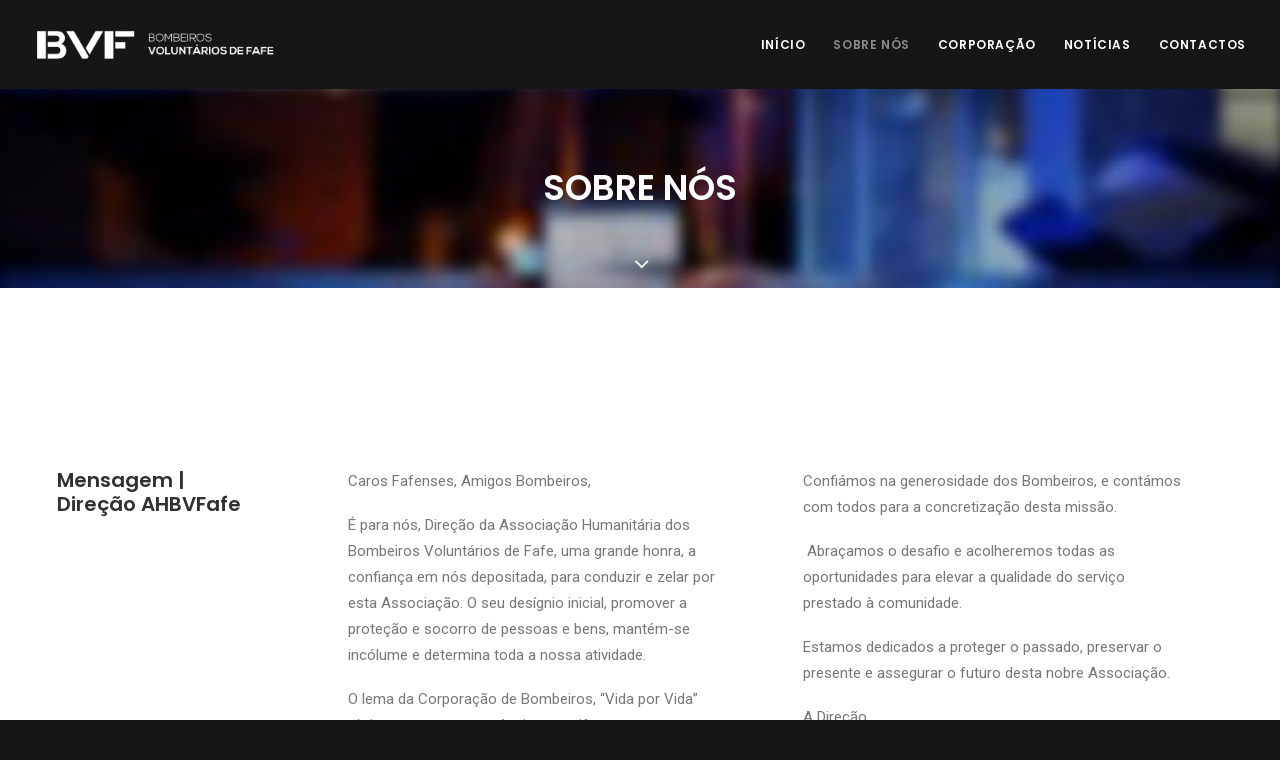

--- FILE ---
content_type: text/html; charset=UTF-8
request_url: http://www.bvfafe.pt/sobre-nos/
body_size: 15228
content:
<!DOCTYPE html><html
class="no-touch" lang="pt-PT" xmlns="http://www.w3.org/1999/xhtml"><head><meta
http-equiv="Content-Type" content="text/html; charset=UTF-8"><meta
name="viewport" content="width=device-width, initial-scale=1"><link
rel="profile" href="http://gmpg.org/xfn/11"><link
rel="pingback" href="http://www.bvfafe.pt/xmlrpc.php"><meta
name='robots' content='index, follow, max-image-preview:large, max-snippet:-1, max-video-preview:-1' /> <script type="text/javascript">function rgmkInitGoogleMaps(){window.rgmkGoogleMapsCallback=true;try{jQuery(document).trigger("rgmkGoogleMapsLoad")}catch(err){}}</script> <title>Sobre Nós - BVFafe</title><link
rel="canonical" href="http://www.bvfafe.pt/sobre-nos/" /><meta
property="og:locale" content="pt_PT" /><meta
property="og:type" content="article" /><meta
property="og:title" content="Sobre Nós - BVFafe" /><meta
property="og:url" content="http://www.bvfafe.pt/sobre-nos/" /><meta
property="og:site_name" content="BVFafe" /><meta
property="article:publisher" content="https://www.facebook.com/bvfafe/" /><meta
property="article:modified_time" content="2021-12-09T22:50:52+00:00" /><meta
property="og:image" content="http://www.bvfafe.pt/wp-content/uploads/2018/07/Untitled.jpg" /><meta
property="og:image:width" content="1920" /><meta
property="og:image:height" content="1080" /><meta
property="og:image:type" content="image/jpeg" /><meta
name="twitter:card" content="summary_large_image" /><meta
name="twitter:label1" content="Tempo estimado de leitura" /><meta
name="twitter:data1" content="2 minutos" /> <script type="application/ld+json" class="yoast-schema-graph">{"@context":"https://schema.org","@graph":[{"@type":"WebPage","@id":"http://www.bvfafe.pt/sobre-nos/","url":"http://www.bvfafe.pt/sobre-nos/","name":"Sobre Nós - BVFafe","isPartOf":{"@id":"http://www.bvfafe.pt/#website"},"primaryImageOfPage":{"@id":"http://www.bvfafe.pt/sobre-nos/#primaryimage"},"image":{"@id":"http://www.bvfafe.pt/sobre-nos/#primaryimage"},"thumbnailUrl":"http://www.bvfafe.pt/wp-content/uploads/2018/07/Untitled.jpg","datePublished":"2018-08-04T18:42:29+00:00","dateModified":"2021-12-09T22:50:52+00:00","breadcrumb":{"@id":"http://www.bvfafe.pt/sobre-nos/#breadcrumb"},"inLanguage":"pt-PT","potentialAction":[{"@type":"ReadAction","target":["http://www.bvfafe.pt/sobre-nos/"]}]},{"@type":"ImageObject","inLanguage":"pt-PT","@id":"http://www.bvfafe.pt/sobre-nos/#primaryimage","url":"http://www.bvfafe.pt/wp-content/uploads/2018/07/Untitled.jpg","contentUrl":"http://www.bvfafe.pt/wp-content/uploads/2018/07/Untitled.jpg","width":1920,"height":1080},{"@type":"BreadcrumbList","@id":"http://www.bvfafe.pt/sobre-nos/#breadcrumb","itemListElement":[{"@type":"ListItem","position":1,"name":"Início","item":"http://www.bvfafe.pt/"},{"@type":"ListItem","position":2,"name":"Sobre Nós"}]},{"@type":"WebSite","@id":"http://www.bvfafe.pt/#website","url":"http://www.bvfafe.pt/","name":"BVFafe","description":"Bombeiros Voluntários de Fafe","publisher":{"@id":"http://www.bvfafe.pt/#organization"},"potentialAction":[{"@type":"SearchAction","target":{"@type":"EntryPoint","urlTemplate":"http://www.bvfafe.pt/?s={search_term_string}"},"query-input":{"@type":"PropertyValueSpecification","valueRequired":true,"valueName":"search_term_string"}}],"inLanguage":"pt-PT"},{"@type":"Organization","@id":"http://www.bvfafe.pt/#organization","name":"Bombeiros Voluntários de Fafe","url":"http://www.bvfafe.pt/","logo":{"@type":"ImageObject","inLanguage":"pt-PT","@id":"http://www.bvfafe.pt/#/schema/logo/image/","url":"http://www.bvfafe.pt/wp-content/uploads/2018/07/logobvflight-03-03.png","contentUrl":"http://www.bvfafe.pt/wp-content/uploads/2018/07/logobvflight-03-03.png","width":628,"height":91,"caption":"Bombeiros Voluntários de Fafe"},"image":{"@id":"http://www.bvfafe.pt/#/schema/logo/image/"},"sameAs":["https://www.facebook.com/bvfafe/","https://www.instagram.com/bvfafe/","https://www.youtube.com/user/bvfafe"]}]}</script> <link
rel='dns-prefetch' href='//www.google.com' /><link
rel='dns-prefetch' href='//fonts.googleapis.com' /><link
rel="alternate" type="application/rss+xml" title="BVFafe &raquo; Feed" href="http://www.bvfafe.pt/feed/" /><link
rel="alternate" type="application/rss+xml" title="BVFafe &raquo; Feed de comentários" href="http://www.bvfafe.pt/comments/feed/" /><link
rel="alternate" type="application/rss+xml" title="Feed de comentários de BVFafe &raquo; Sobre Nós" href="http://www.bvfafe.pt/sobre-nos/feed/" /> <script type="text/javascript">window._wpemojiSettings={"baseUrl":"https:\/\/s.w.org\/images\/core\/emoji\/15.0.3\/72x72\/","ext":".png","svgUrl":"https:\/\/s.w.org\/images\/core\/emoji\/15.0.3\/svg\/","svgExt":".svg","source":{"concatemoji":"http:\/\/www.bvfafe.pt\/wp-includes\/js\/wp-emoji-release.min.js?ver=6.6.4"}};
/*! This file is auto-generated */
!function(i,n){var o,s,e;function c(e){try{var t={supportTests:e,timestamp:(new Date).valueOf()};sessionStorage.setItem(o,JSON.stringify(t))}catch(e){}}function p(e,t,n){e.clearRect(0,0,e.canvas.width,e.canvas.height),e.fillText(t,0,0);var t=new Uint32Array(e.getImageData(0,0,e.canvas.width,e.canvas.height).data),r=(e.clearRect(0,0,e.canvas.width,e.canvas.height),e.fillText(n,0,0),new Uint32Array(e.getImageData(0,0,e.canvas.width,e.canvas.height).data));return t.every(function(e,t){return e===r[t]})}function u(e,t,n){switch(t){case"flag":return n(e,"\ud83c\udff3\ufe0f\u200d\u26a7\ufe0f","\ud83c\udff3\ufe0f\u200b\u26a7\ufe0f")?!1:!n(e,"\ud83c\uddfa\ud83c\uddf3","\ud83c\uddfa\u200b\ud83c\uddf3")&&!n(e,"\ud83c\udff4\udb40\udc67\udb40\udc62\udb40\udc65\udb40\udc6e\udb40\udc67\udb40\udc7f","\ud83c\udff4\u200b\udb40\udc67\u200b\udb40\udc62\u200b\udb40\udc65\u200b\udb40\udc6e\u200b\udb40\udc67\u200b\udb40\udc7f");case"emoji":return!n(e,"\ud83d\udc26\u200d\u2b1b","\ud83d\udc26\u200b\u2b1b")}return!1}function f(e,t,n){var r="undefined"!=typeof WorkerGlobalScope&&self instanceof WorkerGlobalScope?new OffscreenCanvas(300,150):i.createElement("canvas"),a=r.getContext("2d",{willReadFrequently:!0}),o=(a.textBaseline="top",a.font="600 32px Arial",{});return e.forEach(function(e){o[e]=t(a,e,n)}),o}function t(e){var t=i.createElement("script");t.src=e,t.defer=!0,i.head.appendChild(t)}"undefined"!=typeof Promise&&(o="wpEmojiSettingsSupports",s=["flag","emoji"],n.supports={everything:!0,everythingExceptFlag:!0},e=new Promise(function(e){i.addEventListener("DOMContentLoaded",e,{once:!0})}),new Promise(function(t){var n=function(){try{var e=JSON.parse(sessionStorage.getItem(o));if("object"==typeof e&&"number"==typeof e.timestamp&&(new Date).valueOf()<e.timestamp+604800&&"object"==typeof e.supportTests)return e.supportTests}catch(e){}return null}();if(!n){if("undefined"!=typeof Worker&&"undefined"!=typeof OffscreenCanvas&&"undefined"!=typeof URL&&URL.createObjectURL&&"undefined"!=typeof Blob)try{var e="postMessage("+f.toString()+"("+[JSON.stringify(s),u.toString(),p.toString()].join(",")+"));",r=new Blob([e],{type:"text/javascript"}),a=new Worker(URL.createObjectURL(r),{name:"wpTestEmojiSupports"});return void(a.onmessage=function(e){c(n=e.data),a.terminate(),t(n)})}catch(e){}c(n=f(s,u,p))}t(n)}).then(function(e){for(var t in e)n.supports[t]=e[t],n.supports.everything=n.supports.everything&&n.supports[t],"flag"!==t&&(n.supports.everythingExceptFlag=n.supports.everythingExceptFlag&&n.supports[t]);n.supports.everythingExceptFlag=n.supports.everythingExceptFlag&&!n.supports.flag,n.DOMReady=!1,n.readyCallback=function(){n.DOMReady=!0}}).then(function(){return e}).then(function(){var e;n.supports.everything||(n.readyCallback(),(e=n.source||{}).concatemoji?t(e.concatemoji):e.wpemoji&&e.twemoji&&(t(e.twemoji),t(e.wpemoji)))}))}((window,document),window._wpemojiSettings);</script> <style id='cf-frontend-style-inline-css' type='text/css'>@font-face{font-family:'Renner Lght';font-weight:400;font-display:auto;src:url('http://www.bvfafe.pt/wp-content/uploads/2018/07/renner-light.otf') format('OpenType')}@font-face{font-family:'Renner Bold';font-weight:400;font-display:auto;src:url('http://www.bvfafe.pt/wp-content/uploads/2018/07/renner-bold.otf') format('OpenType')}</style><link
rel='stylesheet' id='layerslider-css' href='http://www.bvfafe.pt/wp-content/cache/wp-super-minify/css/04ef2af5b8b22ecbd081a52e8089f4ce.css?ver=7.11.1' type='text/css' media='all' /><style id='wp-emoji-styles-inline-css' type='text/css'>img.wp-smiley,img.emoji{display:inline !important;border:none !important;box-shadow:none !important;height:1em !important;width:1em !important;margin:0
0.07em !important;vertical-align:-0.1em !important;background:none !important;padding:0
!important}</style><link
rel='stylesheet' id='wp-block-library-css' href='http://www.bvfafe.pt/wp-includes/css/dist/block-library/style.min.css?ver=6.6.4' type='text/css' media='all' /><style id='classic-theme-styles-inline-css' type='text/css'>
/*! This file is auto-generated */
.wp-block-button__link{color:#fff;background-color:#32373c;border-radius:9999px;box-shadow:none;text-decoration:none;padding:calc(.667em + 2px) calc(1.333em+2px);font-size:1.125em}.wp-block-file__button{background:#32373c;color:#fff;text-decoration:none}</style><style id='global-styles-inline-css' type='text/css'>:root{--wp--preset--aspect-ratio--square:1;--wp--preset--aspect-ratio--4-3:4/3;--wp--preset--aspect-ratio--3-4:3/4;--wp--preset--aspect-ratio--3-2:3/2;--wp--preset--aspect-ratio--2-3:2/3;--wp--preset--aspect-ratio--16-9:16/9;--wp--preset--aspect-ratio--9-16:9/16;--wp--preset--color--black:#000;--wp--preset--color--cyan-bluish-gray:#abb8c3;--wp--preset--color--white:#fff;--wp--preset--color--pale-pink:#f78da7;--wp--preset--color--vivid-red:#cf2e2e;--wp--preset--color--luminous-vivid-orange:#ff6900;--wp--preset--color--luminous-vivid-amber:#fcb900;--wp--preset--color--light-green-cyan:#7bdcb5;--wp--preset--color--vivid-green-cyan:#00d084;--wp--preset--color--pale-cyan-blue:#8ed1fc;--wp--preset--color--vivid-cyan-blue:#0693e3;--wp--preset--color--vivid-purple:#9b51e0;--wp--preset--gradient--vivid-cyan-blue-to-vivid-purple:linear-gradient(135deg,rgba(6,147,227,1) 0%,rgb(155,81,224) 100%);--wp--preset--gradient--light-green-cyan-to-vivid-green-cyan:linear-gradient(135deg,rgb(122,220,180) 0%,rgb(0,208,130) 100%);--wp--preset--gradient--luminous-vivid-amber-to-luminous-vivid-orange:linear-gradient(135deg,rgba(252,185,0,1) 0%,rgba(255,105,0,1) 100%);--wp--preset--gradient--luminous-vivid-orange-to-vivid-red:linear-gradient(135deg,rgba(255,105,0,1) 0%,rgb(207,46,46) 100%);--wp--preset--gradient--very-light-gray-to-cyan-bluish-gray:linear-gradient(135deg,rgb(238,238,238) 0%,rgb(169,184,195) 100%);--wp--preset--gradient--cool-to-warm-spectrum:linear-gradient(135deg,rgb(74,234,220) 0%,rgb(151,120,209) 20%,rgb(207,42,186) 40%,rgb(238,44,130) 60%,rgb(251,105,98) 80%,rgb(254,248,76) 100%);--wp--preset--gradient--blush-light-purple:linear-gradient(135deg,rgb(255,206,236) 0%,rgb(152,150,240) 100%);--wp--preset--gradient--blush-bordeaux:linear-gradient(135deg,rgb(254,205,165) 0%,rgb(254,45,45) 50%,rgb(107,0,62) 100%);--wp--preset--gradient--luminous-dusk:linear-gradient(135deg,rgb(255,203,112) 0%,rgb(199,81,192) 50%,rgb(65,88,208) 100%);--wp--preset--gradient--pale-ocean:linear-gradient(135deg,rgb(255,245,203) 0%,rgb(182,227,212) 50%,rgb(51,167,181) 100%);--wp--preset--gradient--electric-grass:linear-gradient(135deg,rgb(202,248,128) 0%,rgb(113,206,126) 100%);--wp--preset--gradient--midnight:linear-gradient(135deg,rgb(2,3,129) 0%,rgb(40,116,252) 100%);--wp--preset--font-size--small:13px;--wp--preset--font-size--medium:20px;--wp--preset--font-size--large:36px;--wp--preset--font-size--x-large:42px;--wp--preset--spacing--20:0.44rem;--wp--preset--spacing--30:0.67rem;--wp--preset--spacing--40:1rem;--wp--preset--spacing--50:1.5rem;--wp--preset--spacing--60:2.25rem;--wp--preset--spacing--70:3.38rem;--wp--preset--spacing--80:5.06rem;--wp--preset--shadow--natural:6px 6px 9px rgba(0, 0, 0, 0.2);--wp--preset--shadow--deep:12px 12px 50px rgba(0, 0, 0, 0.4);--wp--preset--shadow--sharp:6px 6px 0px rgba(0, 0, 0, 0.2);--wp--preset--shadow--outlined:6px 6px 0px -3px rgba(255, 255, 255, 1), 6px 6px rgba(0, 0, 0, 1);--wp--preset--shadow--crisp:6px 6px 0px rgba(0,0,0,1)}:where(.is-layout-flex){gap:0.5em}:where(.is-layout-grid){gap:0.5em}body .is-layout-flex{display:flex}.is-layout-flex{flex-wrap:wrap;align-items:center}.is-layout-flex>:is(*,div){margin:0}body .is-layout-grid{display:grid}.is-layout-grid>:is(*,div){margin:0}:where(.wp-block-columns.is-layout-flex){gap:2em}:where(.wp-block-columns.is-layout-grid){gap:2em}:where(.wp-block-post-template.is-layout-flex){gap:1.25em}:where(.wp-block-post-template.is-layout-grid){gap:1.25em}.has-black-color{color:var(--wp--preset--color--black) !important}.has-cyan-bluish-gray-color{color:var(--wp--preset--color--cyan-bluish-gray) !important}.has-white-color{color:var(--wp--preset--color--white) !important}.has-pale-pink-color{color:var(--wp--preset--color--pale-pink) !important}.has-vivid-red-color{color:var(--wp--preset--color--vivid-red) !important}.has-luminous-vivid-orange-color{color:var(--wp--preset--color--luminous-vivid-orange) !important}.has-luminous-vivid-amber-color{color:var(--wp--preset--color--luminous-vivid-amber) !important}.has-light-green-cyan-color{color:var(--wp--preset--color--light-green-cyan) !important}.has-vivid-green-cyan-color{color:var(--wp--preset--color--vivid-green-cyan) !important}.has-pale-cyan-blue-color{color:var(--wp--preset--color--pale-cyan-blue) !important}.has-vivid-cyan-blue-color{color:var(--wp--preset--color--vivid-cyan-blue) !important}.has-vivid-purple-color{color:var(--wp--preset--color--vivid-purple) !important}.has-black-background-color{background-color:var(--wp--preset--color--black) !important}.has-cyan-bluish-gray-background-color{background-color:var(--wp--preset--color--cyan-bluish-gray) !important}.has-white-background-color{background-color:var(--wp--preset--color--white) !important}.has-pale-pink-background-color{background-color:var(--wp--preset--color--pale-pink) !important}.has-vivid-red-background-color{background-color:var(--wp--preset--color--vivid-red) !important}.has-luminous-vivid-orange-background-color{background-color:var(--wp--preset--color--luminous-vivid-orange) !important}.has-luminous-vivid-amber-background-color{background-color:var(--wp--preset--color--luminous-vivid-amber) !important}.has-light-green-cyan-background-color{background-color:var(--wp--preset--color--light-green-cyan) !important}.has-vivid-green-cyan-background-color{background-color:var(--wp--preset--color--vivid-green-cyan) !important}.has-pale-cyan-blue-background-color{background-color:var(--wp--preset--color--pale-cyan-blue) !important}.has-vivid-cyan-blue-background-color{background-color:var(--wp--preset--color--vivid-cyan-blue) !important}.has-vivid-purple-background-color{background-color:var(--wp--preset--color--vivid-purple) !important}.has-black-border-color{border-color:var(--wp--preset--color--black) !important}.has-cyan-bluish-gray-border-color{border-color:var(--wp--preset--color--cyan-bluish-gray) !important}.has-white-border-color{border-color:var(--wp--preset--color--white) !important}.has-pale-pink-border-color{border-color:var(--wp--preset--color--pale-pink) !important}.has-vivid-red-border-color{border-color:var(--wp--preset--color--vivid-red) !important}.has-luminous-vivid-orange-border-color{border-color:var(--wp--preset--color--luminous-vivid-orange) !important}.has-luminous-vivid-amber-border-color{border-color:var(--wp--preset--color--luminous-vivid-amber) !important}.has-light-green-cyan-border-color{border-color:var(--wp--preset--color--light-green-cyan) !important}.has-vivid-green-cyan-border-color{border-color:var(--wp--preset--color--vivid-green-cyan) !important}.has-pale-cyan-blue-border-color{border-color:var(--wp--preset--color--pale-cyan-blue) !important}.has-vivid-cyan-blue-border-color{border-color:var(--wp--preset--color--vivid-cyan-blue) !important}.has-vivid-purple-border-color{border-color:var(--wp--preset--color--vivid-purple) !important}.has-vivid-cyan-blue-to-vivid-purple-gradient-background{background:var(--wp--preset--gradient--vivid-cyan-blue-to-vivid-purple) !important}.has-light-green-cyan-to-vivid-green-cyan-gradient-background{background:var(--wp--preset--gradient--light-green-cyan-to-vivid-green-cyan) !important}.has-luminous-vivid-amber-to-luminous-vivid-orange-gradient-background{background:var(--wp--preset--gradient--luminous-vivid-amber-to-luminous-vivid-orange) !important}.has-luminous-vivid-orange-to-vivid-red-gradient-background{background:var(--wp--preset--gradient--luminous-vivid-orange-to-vivid-red) !important}.has-very-light-gray-to-cyan-bluish-gray-gradient-background{background:var(--wp--preset--gradient--very-light-gray-to-cyan-bluish-gray) !important}.has-cool-to-warm-spectrum-gradient-background{background:var(--wp--preset--gradient--cool-to-warm-spectrum) !important}.has-blush-light-purple-gradient-background{background:var(--wp--preset--gradient--blush-light-purple) !important}.has-blush-bordeaux-gradient-background{background:var(--wp--preset--gradient--blush-bordeaux) !important}.has-luminous-dusk-gradient-background{background:var(--wp--preset--gradient--luminous-dusk) !important}.has-pale-ocean-gradient-background{background:var(--wp--preset--gradient--pale-ocean) !important}.has-electric-grass-gradient-background{background:var(--wp--preset--gradient--electric-grass) !important}.has-midnight-gradient-background{background:var(--wp--preset--gradient--midnight) !important}.has-small-font-size{font-size:var(--wp--preset--font-size--small) !important}.has-medium-font-size{font-size:var(--wp--preset--font-size--medium) !important}.has-large-font-size{font-size:var(--wp--preset--font-size--large) !important}.has-x-large-font-size{font-size:var(--wp--preset--font-size--x-large) !important}:where(.wp-block-post-template.is-layout-flex){gap:1.25em}:where(.wp-block-post-template.is-layout-grid){gap:1.25em}:where(.wp-block-columns.is-layout-flex){gap:2em}:where(.wp-block-columns.is-layout-grid){gap:2em}:root :where(.wp-block-pullquote){font-size:1.5em;line-height:1.6}</style><link
rel='stylesheet' id='contact-form-7-css' href='http://www.bvfafe.pt/wp-content/cache/wp-super-minify/css/461b86afee1838db9c6086051fe0e458.css?ver=6.0.6' type='text/css' media='all' /><link
rel='stylesheet' id='uncodefont-google-css' href='//fonts.googleapis.com/css?family=Poppins%3A300%2Cregular%2C500%2C600%2C700%7CDroid+Serif%3Aregular%2Citalic%2C700%2C700italic%7CDosis%3A200%2C300%2Cregular%2C500%2C600%2C700%2C800%7CPlayfair+Display%3Aregular%2Citalic%2C700%2C700italic%2C900%2C900italic%7COswald%3A300%2Cregular%2C700%7CRoboto%3A100%2C100italic%2C300%2C300italic%2Cregular%2Citalic%2C500%2C500italic%2C700%2C700italic%2C900%2C900italic%7CNunito%3A200%2C200italic%2C300%2C300italic%2Cregular%2Citalic%2C600%2C600italic%2C700%2C700italic%2C900%2C900italic&#038;subset=devanagari%2Clatin-ext%2Clatin%2Ccyrillic%2Cvietnamese%2Cgreek%2Ccyrillic-ext%2Cgreek-ext&#038;ver=2.9.0.3' type='text/css' media='all' /><link
rel='stylesheet' id='uncode-privacy-css' href='http://www.bvfafe.pt/wp-content/cache/wp-super-minify/css/303e5e12b10f6ccd5e05ba209149ffc6.css?ver=2.2.4' type='text/css' media='all' /><link
rel='stylesheet' id='uncode-style-css' href='http://www.bvfafe.pt/wp-content/cache/wp-super-minify/css/0351772c3b4b98a3e1a47a0ac8f7217a.css?ver=646347203' type='text/css' media='all' /><style id='uncode-style-inline-css' type='text/css'>@media (min-width: 960px){.limit-width{max-width:1200px;margin:auto}}.menu-primary ul.menu-smart > li > a, .menu-primary ul.menu-smart li.dropdown > a, .menu-primary ul.menu-smart li.mega-menu > a, .vmenu-container ul.menu-smart > li > a, .vmenu-container ul.menu-smart li.dropdown>a{text-transform:uppercase}#changer-back-color{transition:background-color 1000ms cubic-bezier(0.25, 1, 0.5, 1) !important}#changer-back-color>div{transition:opacity 1000ms cubic-bezier(0.25, 1, 0.5, 1) !important}body.bg-changer-init.disable-hover .main-wrapper .style-light,  body.bg-changer-init.disable-hover .main-wrapper .style-light h1,  body.bg-changer-init.disable-hover .main-wrapper .style-light h2, body.bg-changer-init.disable-hover .main-wrapper .style-light h3, body.bg-changer-init.disable-hover .main-wrapper .style-light h4, body.bg-changer-init.disable-hover .main-wrapper .style-light h5, body.bg-changer-init.disable-hover .main-wrapper .style-light h6, body.bg-changer-init.disable-hover .main-wrapper .style-light a, body.bg-changer-init.disable-hover .main-wrapper .style-dark, body.bg-changer-init.disable-hover .main-wrapper .style-dark h1, body.bg-changer-init.disable-hover .main-wrapper .style-dark h2, body.bg-changer-init.disable-hover .main-wrapper .style-dark h3, body.bg-changer-init.disable-hover .main-wrapper .style-dark h4, body.bg-changer-init.disable-hover .main-wrapper .style-dark h5, body.bg-changer-init.disable-hover .main-wrapper .style-dark h6, body.bg-changer-init.disable-hover .main-wrapper .style-dark
a{transition:color 1000ms cubic-bezier(0.25, 1, 0.5, 1) !important}</style><link
rel='stylesheet' id='uncode-icons-css' href='http://www.bvfafe.pt/wp-content/cache/wp-super-minify/css/b43c55b7f3afdc37a99e4eb7f30277cc.css?ver=646347203' type='text/css' media='all' /><link
rel='stylesheet' id='uncode-custom-style-css' href='http://www.bvfafe.pt/wp-content/cache/wp-super-minify/css/ea6b5de2c0c150a401e3052037e235a6.css?ver=646347203' type='text/css' media='all' /><link
rel='stylesheet' id='child-style-css' href='http://www.bvfafe.pt/wp-content/cache/wp-super-minify/css/3c0077c86ce5dd9f4505d2f1124e4307.css?ver=1401809616' type='text/css' media='all' /> <script type="text/javascript" src="http://www.bvfafe.pt/wp-includes/js/jquery/jquery.min.js?ver=3.7.1" id="jquery-core-js"></script> <script type="text/javascript" src="http://www.bvfafe.pt/wp-includes/js/jquery/jquery-migrate.min.js?ver=3.4.1" id="jquery-migrate-js"></script> <script type="text/javascript" id="layerslider-utils-js-extra">var LS_Meta={"v":"7.11.1","fixGSAP":"1"};</script> <script type="text/javascript" src="http://www.bvfafe.pt/wp-content/cache/wp-super-minify/js/04cbfb26e9fec8ab0932b2115b1a3ae4.js?ver=7.11.1" id="layerslider-utils-js"></script> <script type="text/javascript" src="http://www.bvfafe.pt/wp-content/cache/wp-super-minify/js/5c35781f868cfa2c9daf11ccdc931e5f.js?ver=7.11.1" id="layerslider-js"></script> <script type="text/javascript" src="http://www.bvfafe.pt/wp-content/cache/wp-super-minify/js/9c93041d50021dfbb5db54c431ae9c06.js?ver=7.11.1" id="layerslider-transitions-js"></script> <script type="text/javascript" src="//www.bvfafe.pt/wp-content/plugins/revslider/sr6/assets/js/rbtools.min.js?ver=6.7.15" async id="tp-tools-js"></script> <script type="text/javascript" src="//www.bvfafe.pt/wp-content/plugins/revslider/sr6/assets/js/rs6.min.js?ver=6.7.15" async id="revmin-js"></script> <script type="text/javascript" src="http://www.bvfafe.pt/wp-content/cache/wp-super-minify/js/2f92ea9388f80f0bed523ca12a1ef62d.js?ver=646347203" id="ai-uncode-js"></script> <script type="text/javascript" id="uncode-init-js-extra">var SiteParameters={"days":"days","hours":"hours","minutes":"minutes","seconds":"seconds","constant_scroll":"on","scroll_speed":"2","parallax_factor":"0.25","loading":"Loading\u2026","slide_name":"slide","slide_footer":"footer","ajax_url":"http:\/\/www.bvfafe.pt\/wp-admin\/admin-ajax.php","nonce_adaptive_images":"ebe7222cb9","nonce_srcset_async":"3f0b230e96","enable_debug":"","block_mobile_videos":"","is_frontend_editor":"","main_width":["1200","px"],"mobile_parallax_allowed":"","listen_for_screen_update":"1","wireframes_plugin_active":"","sticky_elements":"off","resize_quality":"90","register_metadata":"","bg_changer_time":"1000","update_wc_fragments":"1","optimize_shortpixel_image":"","menu_mobile_offcanvas_gap":"45","custom_cursor_selector":"[href], .trigger-overlay, .owl-next, .owl-prev, .owl-dot, input[type=\"submit\"], input[type=\"checkbox\"], button[type=\"submit\"], a[class^=\"ilightbox\"], .ilightbox-thumbnail, .ilightbox-prev, .ilightbox-next, .overlay-close, .unmodal-close, .qty-inset > span, .share-button li, .uncode-post-titles .tmb.tmb-click-area, .btn-link, .tmb-click-row .t-inside, .lg-outer button, .lg-thumb img, a[data-lbox], .uncode-close-offcanvas-overlay, .uncode-nav-next, .uncode-nav-prev, .uncode-nav-index","mobile_parallax_animation":"","lbox_enhanced":"","native_media_player":"1","vimeoPlayerParams":"?autoplay=0","ajax_filter_key_search":"key","ajax_filter_key_unfilter":"unfilter","index_pagination_disable_scroll":"","index_pagination_scroll_to":"","uncode_wc_popup_cart_qty":"","disable_hover_hack":"","uncode_nocookie":"","menuHideOnClick":"1","uncode_adaptive":"1","ai_breakpoints":"258,516,720,1032,1440,2064,2880"};</script> <script type="text/javascript" src="http://www.bvfafe.pt/wp-content/cache/wp-super-minify/js/5d94acc577502d65b08c0218424f64ba.js?ver=646347203" id="uncode-init-js"></script> <script></script><meta
name="generator" content="Powered by LayerSlider 7.11.1 - Build Heros, Sliders, and Popups. Create Animations and Beautiful, Rich Web Content as Easy as Never Before on WordPress." /><link
rel="https://api.w.org/" href="http://www.bvfafe.pt/wp-json/" /><link
rel="alternate" title="JSON" type="application/json" href="http://www.bvfafe.pt/wp-json/wp/v2/pages/73804" /><link
rel="EditURI" type="application/rsd+xml" title="RSD" href="http://www.bvfafe.pt/xmlrpc.php?rsd" /><meta
name="generator" content="WordPress 6.6.4" /><link
rel='shortlink' href='http://www.bvfafe.pt/?p=73804' /><link
rel="alternate" title="oEmbed (JSON)" type="application/json+oembed" href="http://www.bvfafe.pt/wp-json/oembed/1.0/embed?url=http%3A%2F%2Fwww.bvfafe.pt%2Fsobre-nos%2F" /><link
rel="alternate" title="oEmbed (XML)" type="text/xml+oembed" href="http://www.bvfafe.pt/wp-json/oembed/1.0/embed?url=http%3A%2F%2Fwww.bvfafe.pt%2Fsobre-nos%2F&#038;format=xml" /> <script type="text/javascript">(function(url){if(/(?:Chrome\/26\.0\.1410\.63 Safari\/537\.31|WordfenceTestMonBot)/.test(navigator.userAgent)){return;}
var addEvent=function(evt,handler){if(window.addEventListener){document.addEventListener(evt,handler,false);}else if(window.attachEvent){document.attachEvent('on'+evt,handler);}};var removeEvent=function(evt,handler){if(window.removeEventListener){document.removeEventListener(evt,handler,false);}else if(window.detachEvent){document.detachEvent('on'+evt,handler);}};var evts='contextmenu dblclick drag dragend dragenter dragleave dragover dragstart drop keydown keypress keyup mousedown mousemove mouseout mouseover mouseup mousewheel scroll'.split(' ');var logHuman=function(){if(window.wfLogHumanRan){return;}
window.wfLogHumanRan=true;var wfscr=document.createElement('script');wfscr.type='text/javascript';wfscr.async=true;wfscr.src=url+'&r='+Math.random();(document.getElementsByTagName('head')[0]||document.getElementsByTagName('body')[0]).appendChild(wfscr);for(var i=0;i<evts.length;i++){removeEvent(evts[i],logHuman);}};for(var i=0;i<evts.length;i++){addEvent(evts[i],logHuman);}})('//www.bvfafe.pt/?wordfence_lh=1&hid=16C1B35A50BD538004655AA7B6BAB2FA');</script><meta
name="generator" content="Powered by Slider Revolution 6.7.15 - responsive, Mobile-Friendly Slider Plugin for WordPress with comfortable drag and drop interface." /><link
rel="icon" href="http://www.bvfafe.pt/wp-content/uploads/2018/07/cropped-minilogo-01-1-32x32.png" sizes="32x32" /><link
rel="icon" href="http://www.bvfafe.pt/wp-content/uploads/2018/07/cropped-minilogo-01-1-192x192.png" sizes="192x192" /><link
rel="apple-touch-icon" href="http://www.bvfafe.pt/wp-content/uploads/2018/07/cropped-minilogo-01-1-180x180.png" /><meta
name="msapplication-TileImage" content="http://www.bvfafe.pt/wp-content/uploads/2018/07/cropped-minilogo-01-1-270x270.png" /> <script>function setREVStartSize(e){window.RSIW=window.RSIW===undefined?window.innerWidth:window.RSIW;window.RSIH=window.RSIH===undefined?window.innerHeight:window.RSIH;try{var pw=document.getElementById(e.c).parentNode.offsetWidth,newh;pw=pw===0||isNaN(pw)||(e.l=="fullwidth"||e.layout=="fullwidth")?window.RSIW:pw;e.tabw=e.tabw===undefined?0:parseInt(e.tabw);e.thumbw=e.thumbw===undefined?0:parseInt(e.thumbw);e.tabh=e.tabh===undefined?0:parseInt(e.tabh);e.thumbh=e.thumbh===undefined?0:parseInt(e.thumbh);e.tabhide=e.tabhide===undefined?0:parseInt(e.tabhide);e.thumbhide=e.thumbhide===undefined?0:parseInt(e.thumbhide);e.mh=e.mh===undefined||e.mh==""||e.mh==="auto"?0:parseInt(e.mh,0);if(e.layout==="fullscreen"||e.l==="fullscreen")
newh=Math.max(e.mh,window.RSIH);else{e.gw=Array.isArray(e.gw)?e.gw:[e.gw];for(var i in e.rl)if(e.gw[i]===undefined||e.gw[i]===0)e.gw[i]=e.gw[i-1];e.gh=e.el===undefined||e.el===""||(Array.isArray(e.el)&&e.el.length==0)?e.gh:e.el;e.gh=Array.isArray(e.gh)?e.gh:[e.gh];for(var i in e.rl)if(e.gh[i]===undefined||e.gh[i]===0)e.gh[i]=e.gh[i-1];var nl=new Array(e.rl.length),ix=0,sl;e.tabw=e.tabhide>=pw?0:e.tabw;e.thumbw=e.thumbhide>=pw?0:e.thumbw;e.tabh=e.tabhide>=pw?0:e.tabh;e.thumbh=e.thumbhide>=pw?0:e.thumbh;for(var i in e.rl)nl[i]=e.rl[i]<window.RSIW?0:e.rl[i];sl=nl[0];for(var i in nl)if(sl>nl[i]&&nl[i]>0){sl=nl[i];ix=i;}
var m=pw>(e.gw[ix]+e.tabw+e.thumbw)?1:(pw-(e.tabw+e.thumbw))/(e.gw[ix]);newh=(e.gh[ix]*m)+(e.tabh+e.thumbh);}
var el=document.getElementById(e.c);if(el!==null&&el)el.style.height=newh+"px";el=document.getElementById(e.c+"_wrapper");if(el!==null&&el){el.style.height=newh+"px";el.style.display="block";}}catch(e){console.log("Failure at Presize of Slider:"+e)}};</script> <noscript><style>.wpb_animate_when_almost_visible{opacity:1}</style></noscript></head><body
class="page-template-default page page-id-73804 page-parent  style-color-wayh-bg group-blog hormenu-position-left megamenu-full-submenu hmenu hmenu-position-right header-full-width main-center-align menu-mobile-transparent menu-mobile-default menu-mobile-animated mobile-parallax-not-allowed ilb-no-bounce qw-body-scroll-disabled no-qty-fx wpb-js-composer js-comp-ver-7.7.2 vc_responsive" data-border="0"><div
id="vh_layout_help"></div><div
class="body-borders" data-border="0"><div
class="top-border body-border-shadow"></div><div
class="right-border body-border-shadow"></div><div
class="bottom-border body-border-shadow"></div><div
class="left-border body-border-shadow"></div><div
class="top-border style-light-bg"></div><div
class="right-border style-light-bg"></div><div
class="bottom-border style-light-bg"></div><div
class="left-border style-light-bg"></div></div><div
class="box-wrapper"><div
class="box-container"> <script type="text/javascript" id="initBox">UNCODE.initBox();</script> <div
class="menu-wrapper menu-no-arrows"><header
id="masthead" class="navbar menu-primary menu-dark submenu-dark menu-transparent menu-add-padding style-dark-original single-h-padding menu-absolute menu-animated menu-with-logo"><div
class="menu-container style-color-wayh-bg menu-no-borders"><div
class="row-menu"><div
class="row-menu-inner"><div
id="logo-container-mobile" class="col-lg-0 logo-container middle"><div
id="main-logo" class="navbar-header style-dark">
<a
href="http://www.bvfafe.pt/" class="navbar-brand" data-minheight="14" aria-label="BVFafe"><div
class="logo-image main-logo  logo-light" data-maxheight="35" style="height: 35px;display:none;"><img
fetchpriority="high" decoding="async" src="http://www.bvfafe.pt/wp-content/uploads/2018/07/logo-preto-bvfafe.png" alt="logo" width="628" height="91" class="img-responsive" /></div><div
class="logo-image main-logo  logo-dark" data-maxheight="35" style="height: 35px;"><img
decoding="async" src="http://www.bvfafe.pt/wp-content/uploads/2018/07/logo-bvfafe.png" alt="logo" width="628" height="91" class="img-responsive" /></div></a></div><div
class="mmb-container"><div
class="mobile-additional-icons"></div><div
class="mobile-menu-button mobile-menu-button-dark lines-button"><span
class="lines"><span></span></span></div></div></div><div
class="col-lg-12 main-menu-container middle"><div
class="menu-horizontal menu-dd-shadow-lg "><div
class="menu-horizontal-inner"><div
class="nav navbar-nav navbar-main navbar-nav-last"><ul
id="menu-menu-principal" class="menu-primary-inner menu-smart sm"><li
class="mega-menu menu-item menu-item-type-custom menu-item-object-custom"><a
href="http://www.bvfafe.pt/inicio">Início<i
class="fa fa-angle-down fa-dropdown"></i></a></li><li
id="menu-item-73820" class="menu-item menu-item-type-post_type menu-item-object-page current-menu-item page_item page-item-73804 current_page_item menu-item-73820 active menu-item-link"><a
title="Sobre Nós" href="http://www.bvfafe.pt/sobre-nos/">Sobre Nós<i
class="fa fa-angle-right fa-dropdown"></i></a></li><li
id="menu-item-74261" class="menu-item menu-item-type-post_type menu-item-object-page menu-item-74261 menu-item-link"><a
title="Corporação" href="http://www.bvfafe.pt/corporacao/">Corporação<i
class="fa fa-angle-right fa-dropdown"></i></a></li><li
id="menu-item-73855" class="menu-item menu-item-type-post_type menu-item-object-page menu-item-73855 menu-item-link"><a
title="Notícias" href="http://www.bvfafe.pt/noticias/">Notícias<i
class="fa fa-angle-right fa-dropdown"></i></a></li><li
id="menu-item-73937" class="menu-item menu-item-type-post_type menu-item-object-page menu-item-73937 menu-item-link"><a
title="Contactos" href="http://www.bvfafe.pt/contactos/">Contactos<i
class="fa fa-angle-right fa-dropdown"></i></a></li></ul></div><div
class="uncode-close-offcanvas-mobile lines-button close navbar-mobile-el"><span
class="lines"></span></div></div></div></div></div></div></div></header></div> <script type="text/javascript" id="fixMenuHeight">UNCODE.fixMenuHeight();</script> <div
class="main-wrapper"><div
class="main-container"><div
class="page-wrapper"><div
class="sections-container"><div
id="page-header"><div
class="header-basic style-dark"><div
class="background-element header-wrapper header-parallax style-color-wayh-bg header-only-text" data-height="40"><div
class="header-bg-wrapper"><div
class="header-bg adaptive-async" style="background-image: url(http://www.bvfafe.pt/wp-content/uploads/2018/07/Untitled-uai-258x145.jpg);" data-uniqueid="73952-810282" data-guid="http://www.bvfafe.pt/wp-content/uploads/2018/07/Untitled.jpg" data-path="2018/07/Untitled.jpg" data-width="1920" data-height="1080" data-singlew="12" data-singleh="null" data-crop=""></div></div><div
class="header-main-container limit-width"><div
class="header-content header-center header-middle header-align-center"><div
class="header-content-inner" ><h1 class="header-title font-762333 h1 text-uppercase"><span>Sobre Nós</span></h1></div></div></div><div
class="header-scrolldown style-dark"><i
class="fa fa-angle-down"></i></div></div></div></div><script type="text/javascript">UNCODE.initHeader();</script><article
id="post-73804" class="page-body style-color-xsdn-bg post-73804 page type-page status-publish has-post-thumbnail hentry"><div
class="post-wrapper"><div
class="post-body"><div
class="post-content un-no-sidebar-layout"><div
data-parent="true" class="vc_row row-container boomapps_vcrow" id="row-unique-0"><div
class="row limit-width row-parent"><div
class="wpb_row row-inner"><div
class="wpb_column pos-top pos-center align_left column_parent col-lg-12 boomapps_vccolumn single-internal-gutter"><div
class="uncol style-light"  ><div
class="uncoltable"><div
class="uncell  boomapps_vccolumn no-block-padding" ><div
class="uncont" ><div
class="empty-space empty-single" ><span
class="empty-space-inner"></span></div></div></div></div></div></div><script id="script-row-unique-0" data-row="script-row-unique-0" type="text/javascript" class="vc_controls">UNCODE.initRow(document.getElementById("row-unique-0"));</script></div></div></div><div
data-parent="true" class="vc_row vc_custom_1539202949405 row-container onepage-section boomapps_vcrow" data-label="Welcome" data-name="welcome" style="padding-right: 3% ;" id="row-unique-1"><div
class="row-background background-element" style="opacity: 1;"><div
class="background-wrapper"><div
class="background-inner"></div><div
class="block-bg-overlay style-color-xsdn-bg" style="opacity: 0.7;"></div></div></div><div
class="row double-top-padding double-bottom-padding single-h-padding limit-width row-parent"><div
class="wpb_row row-inner"><div
class="wpb_column pos-top pos-center align_left column_parent col-lg-3 boomapps_vccolumn one-internal-gutter"><div
class="uncol style-light"  ><div
class="uncoltable"><div
class="uncell  boomapps_vccolumn no-block-padding" ><div
class="uncont" ><div
class="vc_custom_heading_wrap "><div
class="heading-text el-text" ><h2 class="font-762333 h4 text-capitalize" ><span><span
class="font-762333">Mensagem | </span></span><span><span
class="font-762333">Direção AHBVFafe</span></span></h2></div><div
class="clear"></div></div></div></div></div></div></div><div
class="wpb_column pos-top pos-center align_left column_parent col-lg-9 boomapps_vccolumn single-internal-gutter"><div
class="uncol style-light"  ><div
class="uncoltable"><div
class="uncell  boomapps_vccolumn no-block-padding" ><div
class="uncont" ><div
class="vc_row row-internal row-container boomapps_vcrow"><div
class="row col-double-gutter row-child"><div
class="wpb_row row-inner"><div
class="wpb_column pos-top pos-center align_left column_child col-lg-6 boomapps_vccolumn single-internal-gutter"><div
class="uncol style-light" ><div
class="uncoltable"><div
class="uncell  boomapps_vccolumn no-block-padding" ><div
class="uncont" ><div
class="uncode_text_column" ><p>Caros Fafenses, Amigos Bombeiros,</p><p>É para nós, Direção da Associação Humanitária dos Bombeiros Voluntários de Fafe, uma grande honra, a confiança em nós depositada, para conduzir e zelar por esta Associação. O seu desígnio inicial, promover a proteção e socorro de pessoas e bens, mantém-se incólume e determina toda a nossa atividade.</p><p>O lema da Corporação de Bombeiros, “Vida por Vida” obriga-nos em permanência a manifestar a nossa gratidão, a quem, de forma altruísta, abdica de algo seu, em prol de outrem.</p></div></div></div></div></div></div><div
class="wpb_column pos-top pos-center align_left column_child col-lg-6 boomapps_vccolumn single-internal-gutter"><div
class="uncol style-light" ><div
class="uncoltable"><div
class="uncell  boomapps_vccolumn no-block-padding" ><div
class="uncont" ><div
class="uncode_text_column" ><p>Confiámos na generosidade dos Bombeiros, e contámos com todos para a concretização desta missão.</p><p><span
class="Apple-converted-space"> </span>Abraçamos o desafio e acolheremos todas as oportunidades para elevar a qualidade do serviço prestado à comunidade.</p><p>Estamos dedicados a proteger o passado, preservar o presente e assegurar o futuro desta nobre Associação.</p><p>A Direção.</p><p>&nbsp;</p></div></div></div></div></div></div></div></div></div></div></div></div></div></div><script id="script-row-unique-1" data-row="script-row-unique-1" type="text/javascript" class="vc_controls">UNCODE.initRow(document.getElementById("row-unique-1"));</script></div></div></div><div
data-parent="true" class="vc_row row-container boomapps_vcrow" id="row-unique-2"><div
class="row limit-width row-parent"><div
class="wpb_row row-inner"><div
class="wpb_column pos-top pos-center align_left column_parent col-lg-12 boomapps_vccolumn single-internal-gutter"><div
class="uncol style-light"  ><div
class="uncoltable"><div
class="uncell  boomapps_vccolumn no-block-padding" ><div
class="uncont" ><div
class="empty-space empty-single" ><span
class="empty-space-inner"></span></div><p
class="rs-p-wp-fix"></p>
<rs-module-wrap
id="rev_slider_2_1_wrapper" data-source="gallery" style="visibility:hidden;background:transparent;padding:0;margin:0px auto;margin-top:0;margin-bottom:0;">
<rs-module
id="rev_slider_2_1" style="" data-version="6.7.15">
<rs-slides
style="overflow: hidden; position: absolute;">
<rs-slide
style="position: absolute;" data-key="rs-2" data-title="Slide" data-anim="adpr:false;">
<img
decoding="async" src="//www.bvfafe.pt/wp-content/plugins/revslider/sr6/assets/assets/dummy.png" alt="" title="Sobre Nós" class="rev-slidebg tp-rs-img rs-lazyload" data-lazyload="//www.bvfafe.pt/wp-content/uploads/2018/07/digitalizar0003-831303sepia-1.jpg" data-parallax="4" data-no-retina>
<rs-layer
id="slider-2-slide-2-layer-11"
data-type="text"
data-rsp_ch="on"
data-xy="x:c;xo:-253px,-253px,-1px,0;y:m;yo:0,0,-42px,-29px;"
data-text="s:35,35,40,32;l:40;fw:500,500,400,400;a:right,right,center,center;"
data-dim="w:510px,510px,496px,493px;"
data-frame_0="tp:600;"
data-frame_1="tp:600;sR:10;"
data-frame_999="o:0;tp:600;st:w;sR:8690;"
style="z-index:5;font-family:'Poppins';"
>Tudo começou em 1890...
</rs-layer><rs-layer
id="slider-2-slide-2-layer-14"
class="rev-btn rev-hiddenicon"
data-type="button"
data-color="#0a0a0a"
data-xy="x:c;xo:227px,227px,10px,0;y:m,m,t,t;yo:0,0,292px,215px;"
data-text="s:17,17,17,15;l:17;fw:500;a:inherit;"
data-actions='o:click;a:simplelink;target:_self;url:http://www.bvfafe.pt/sobre-nos/historia/;'
data-rsp_bd="off"
data-padding="t:12;r:35;b:12;l:35;"
data-border="bor:30px,30px,30px,30px;"
data-frame_0="tp:600;"
data-frame_1="tp:600;sR:10;"
data-frame_999="o:0;tp:600;st:w;sR:8690;"
data-frame_hover="c:#686868;bgc:#c4c4c4;boc:#000;bor:30px,30px,30px,30px;bos:solid;oX:50;oY:50;sp:0;e:none;"
style="z-index:6;background-color:#ffffff;font-family:'Poppins';cursor:pointer;outline:none;box-shadow:none;box-sizing:border-box;-moz-box-sizing:border-box;-webkit-box-sizing:border-box;"
>CONHEÇA A NOSSA HISTÓRIA <i
class="fa-chevron-right"></i>
</rs-layer>					</rs-slide>
</rs-slides>
</rs-module> <script>setREVStartSize({c:'rev_slider_2_1',rl:[1240,1024,778,480],el:[],gw:[1240,1240,778,480],gh:[350,350,550,400],type:'hero',justify:'',layout:'fullwidth',mh:"0"});if(window.RS_MODULES!==undefined&&window.RS_MODULES.modules!==undefined&&window.RS_MODULES.modules["revslider21"]!==undefined){window.RS_MODULES.modules["revslider21"].once=false;window.revapi2=undefined;if(window.RS_MODULES.checkMinimal!==undefined)window.RS_MODULES.checkMinimal()}</script> </rs-module-wrap></div></div></div></div></div><script id="script-row-unique-2" data-row="script-row-unique-2" type="text/javascript" class="vc_controls">UNCODE.initRow(document.getElementById("row-unique-2"));</script></div></div></div><div
data-parent="true" class="vc_row row-container boomapps_vcrow" id="row-unique-3"><div
class="row limit-width row-parent"><div
class="wpb_row row-inner"><div
class="wpb_column pos-top pos-center align_left column_parent col-lg-12 boomapps_vccolumn single-internal-gutter"><div
class="uncol style-light"  ><div
class="uncoltable"><div
class="uncell  boomapps_vccolumn no-block-padding" ><div
class="uncont" ></div></div></div></div></div><script id="script-row-unique-3" data-row="script-row-unique-3" type="text/javascript" class="vc_controls">UNCODE.initRow(document.getElementById("row-unique-3"));</script></div></div></div><div
data-parent="true" class="vc_row row-container boomapps_vcrow" id="row-unique-4"><div
class="row limit-width row-parent"><div
class="wpb_row row-inner"><div
class="wpb_column pos-top pos-center align_left column_parent col-lg-12 boomapps_vccolumn single-internal-gutter"><div
class="uncol style-light"  ><div
class="uncoltable"><div
class="uncell  boomapps_vccolumn no-block-padding" ><div
class="uncont" ><div
class="vc_custom_heading_wrap "><div
class="heading-text el-text" ><h2 class="font-762333 h4 text-capitalize" ><span>Orgãos Sociais</span></h2></div><div
class="clear"></div></div><div
class="uncode-tabs wpb_content_element" data-interval=""  data-target=""><div
class="uncode-wrapper tab-container"><div
class="vc_tta-tabs-container"><ul
class="nav nav-tabs wpb_tabs_nav ui-tabs-nav vc_tta-tabs-list text-center"><li
data-tab-id="tab-1533406724-2-90" data-tab-o-id="1533406724-2-90" class="vc_tta-tab active"><a
href="#tab-1533406724-2-90" data-toggle="tab"><span><span><span
class="">Direção</span></span></span></a></li><li
data-tab-id="tab-1533406724-1-29" data-tab-o-id="1533406724-1-29" class="vc_tta-tab"><a
href="#tab-1533406724-1-29" data-toggle="tab"><span><span><span
class="">Assembleia Geral</span></span></span></a></li><li
data-tab-id="tab-1533407705246-2-9" data-tab-o-id="1533407705246-2-9" class="vc_tta-tab"><a
href="#tab-1533407705246-2-9" data-toggle="tab"><span><span><span
class="">Conselho Fiscal</span></span></span></a></li></ul></div><div
class="tab-content wpb_wrapper"><div
id="tab-1533406724-2-90" class="tab-pane in active fade half-internal-gutter single-block-padding"><div><div
class="uncode-wrapper uncode-list" ><ul
style="list-style-type: none;"><li></li><li
style="text-align: center;"><span
class="font-762333"><strong>Ana Luísa Damasceno</strong> | Presidente</span></li><li
style="text-align: center;"><span
class="font-762333"><strong>Gonçalo Vieira de Castro</strong> | Vice presidente</span></li><li
style="text-align: center;"><span
class="font-762333"><strong>Adriano Faria</strong> | Secretário</span></li><li
style="text-align: center;"><span
class="font-762333"><strong>Luís Costa</strong> | Tesoureiro</span></li><li
style="text-align: center;"><span
class="font-762333"><strong>António José Silva</strong> | Vogal</span></li><li
style="text-align: center;"><span
class="font-762333"><strong>Cecília Costa</strong> | Vogal</span></li><li
style="text-align: center;"><span
class="font-762333"><strong>Romeu Vieira </strong> | Vogal</span></li><li
style="text-align: center;"><span
class="font-762333"><strong>Artur Ribeiro</strong> | Suplente</span></li><li
style="text-align: center;"><span
class="font-762333"><strong>Célia Silva</strong> | Suplente</span></li><li
style="text-align: center;"><span
class="font-762333"><strong>Luis Alves</strong> | Suplente</span></li></ul></div></div></div><div
id="tab-1533406724-1-29" class="tab-pane fade half-internal-gutter single-block-padding"><div><div
class="uncode-wrapper uncode-list" ><ul
style="list-style-type: none;"><li
style="text-align: center;"><span
class="font-762333"><strong>João Pedro Frazão</strong> | Presidente</span></li><li
style="text-align: center;"><span
class="font-762333"><strong>Nelson Pereira</strong> | Vice presidente</span></li><li
style="text-align: center;"><span
class="font-762333"><strong>Marie Helena Magalhães</strong> | Secretário</span></li></ul></div></div></div><div
id="tab-1533407705246-2-9" class="tab-pane fade half-internal-gutter single-block-padding"><div><div
class="uncode-wrapper uncode-list" ><ul
style="list-style-type: none;"><li
style="text-align: center;"><span
class="font-762333"><strong>Miguel Summavielle</strong> | Presidente</span></li><li
style="text-align: center;"><span
class="font-762333"><strong>José Mário Silva</strong> | Vice presidente</span></li><li
style="text-align: center;"><span
class="font-762333"><strong>João Vieira Mendes</strong> | Secretário – Relator</span></li><li
style="text-align: center;"><span
class="font-762333"><strong>Nuno Ribeiro</strong> | Suplente</span></li><li
style="text-align: center;"><span
class="font-762333"><strong>Vasco Abreu</strong> | Suplente</span></li><li></li></ul></div></div></div></div></div></div></div></div></div></div></div><script id="script-row-unique-4" data-row="script-row-unique-4" type="text/javascript" class="vc_controls">UNCODE.initRow(document.getElementById("row-unique-4"));</script></div></div></div><div
data-parent="true" class="vc_row row-container boomapps_vcrow" id="row-unique-5"><div
class="row limit-width row-parent"><div
class="wpb_row row-inner"><div
class="wpb_column pos-top pos-center align_left column_parent col-lg-12 boomapps_vccolumn single-internal-gutter"><div
class="uncol style-light"  ><div
class="uncoltable"><div
class="uncell  boomapps_vccolumn no-block-padding" ><div
class="uncont" ><div
class="divider-wrapper "  ><hr
class="border-default-color separator-no-padding"  /></div></div></div></div></div></div><script id="script-row-unique-5" data-row="script-row-unique-5" type="text/javascript" class="vc_controls">UNCODE.initRow(document.getElementById("row-unique-5"));</script></div></div></div></div></div></div></article></div></div><footer
id="colophon" class="site-footer"><div
class="row-container style-dark-bg footer-last"><div
class="row row-parent style-dark limit-width no-top-padding no-h-padding no-bottom-padding"><div
class="site-info uncell col-lg-6 pos-middle text-left">&copy; 2026 BVFafe. All rights reserved</div><div
class="uncell col-lg-6 pos-middle text-right"><div
class="social-icon icon-box icon-box-top icon-inline"><a
href="https://www.facebook.com/bvfafe/" target="_blank"><i
class="fa fa-social-facebook"></i></a></div><div
class="social-icon icon-box icon-box-top icon-inline"><a
href="https://www.instagram.com/bombeiros_fafe/" target="_blank"><i
class="fa fa-instagram"></i></a></div></div></div></div></footer></div></div></div></div><div
class="style-light footer-scroll-top"><a
href="#" class="scroll-top"><i
class="fa fa-angle-up fa-stack btn-default btn-hover-nobg"></i></a></div> <script>window.RS_MODULES=window.RS_MODULES||{};window.RS_MODULES.modules=window.RS_MODULES.modules||{};window.RS_MODULES.waiting=window.RS_MODULES.waiting||[];window.RS_MODULES.defered=false;window.RS_MODULES.moduleWaiting=window.RS_MODULES.moduleWaiting||{};window.RS_MODULES.type='compiled';</script> <div
class="gdpr-overlay"></div><div
class="gdpr gdpr-privacy-preferences" data-nosnippet="true"><div
class="gdpr-wrapper"><form
method="post" class="gdpr-privacy-preferences-frm" action="http://www.bvfafe.pt/wp-admin/admin-post.php">
<input
type="hidden" name="action" value="uncode_privacy_update_privacy_preferences">
<input
type="hidden" id="update-privacy-preferences-nonce" name="update-privacy-preferences-nonce" value="0e1e0349d8" /><input
type="hidden" name="_wp_http_referer" value="/sobre-nos/" /><header><div
class="gdpr-box-title"><h3>Privacy Preference Center</h3>
<span
class="gdpr-close"></span></div></header><div
class="gdpr-content"><div
class="gdpr-tab-content"><div
class="gdpr-consent-management gdpr-active"><header><h4>Privacy Preferences</h4></header><div
class="gdpr-info"><p></p></div></div></div></div><footer>
<input
type="submit" class="btn-accent btn-flat" value="Save Preferences">
<input
type="hidden" id="uncode_privacy_save_cookies_from_banner" name="uncode_privacy_save_cookies_from_banner" value="false">
<input
type="hidden" id="uncode_privacy_save_cookies_from_banner_button" name="uncode_privacy_save_cookies_from_banner_button" value=""></footer></form></div></div> <script type="text/html" id="wpb-modifications">window.wpbCustomElement=1;</script><link
href="//fonts.googleapis.com/css?family=Poppins:500%2C400&display=swap" rel="stylesheet" property="stylesheet" media="all" type="text/css" > <script>if(typeof revslider_showDoubleJqueryError==="undefined"){function revslider_showDoubleJqueryError(sliderID){console.log("You have some jquery.js library include that comes after the Slider Revolution files js inclusion.");console.log("To fix this, you can:");console.log("1. Set 'Module General Options' -> 'Advanced' -> 'jQuery & OutPut Filters' -> 'Put JS to Body' to on");console.log("2. Find the double jQuery.js inclusion and remove it");return"Double Included jQuery Library";}}</script> <link
rel="preload" as="font" id="rs-icon-set-fa-icon-woff" type="font/woff2" crossorigin="anonymous" href="//www.bvfafe.pt/wp-content/plugins/revslider/sr6/assets/fonts/font-awesome/fonts/fontawesome-webfont.woff2?v=4.7.0" media="all" /><link
rel="stylesheet" property="stylesheet" id="rs-icon-set-fa-icon-css" href="//www.bvfafe.pt/wp-content/plugins/revslider/sr6/assets/fonts/font-awesome/css/font-awesome.css" type="text/css" media="all" /><link
rel='stylesheet' id='rs-plugin-settings-css' href='//www.bvfafe.pt/wp-content/plugins/revslider/sr6/assets/css/rs6.css?ver=6.7.15' type='text/css' media='all' /><style id='rs-plugin-settings-inline-css' type='text/css'>#rev_slider_2_1_wrapper rs-loader.spinner2{background-color:#b7b7b7 !important}</style> <script type="text/javascript" src="http://www.bvfafe.pt/wp-includes/js/dist/hooks.min.js?ver=2810c76e705dd1a53b18" id="wp-hooks-js"></script> <script type="text/javascript" src="http://www.bvfafe.pt/wp-includes/js/dist/i18n.min.js?ver=5e580eb46a90c2b997e6" id="wp-i18n-js"></script> <script type="text/javascript" id="wp-i18n-js-after">wp.i18n.setLocaleData({'text direction\u0004ltr':['ltr']});</script> <script type="text/javascript" src="http://www.bvfafe.pt/wp-content/plugins/contact-form-7/includes/swv/js/index.js?ver=6.0.6" id="swv-js"></script> <script type="text/javascript" id="contact-form-7-js-before">var wpcf7={"api":{"root":"http:\/\/www.bvfafe.pt\/wp-json\/","namespace":"contact-form-7\/v1"}};</script> <script type="text/javascript" src="http://www.bvfafe.pt/wp-content/cache/wp-super-minify/js/192224540d9ad7d067ba656121f923cb.js?ver=6.0.6" id="contact-form-7-js"></script> <script type="text/javascript" src="http://www.bvfafe.pt/wp-content/plugins/uncode-privacy/assets/js/js-cookie.min.js?ver=2.2.0" id="js-cookie-js"></script> <script type="text/javascript" id="uncode-privacy-js-extra">var Uncode_Privacy_Parameters={"accent_color":"#006cff","ajax_url":"http:\/\/www.bvfafe.pt\/wp-admin\/admin-ajax.php","nonce_uncode_privacy_session":"08a07a11b9","enable_debug":"","logs_enabled":"no"};</script> <script type="text/javascript" src="http://www.bvfafe.pt/wp-content/plugins/uncode-privacy/assets/js/uncode-privacy-public.min.js?ver=2.2.4" id="uncode-privacy-js"></script> <script type="text/javascript" id="google-invisible-recaptcha-js-before">var renderInvisibleReCaptcha=function(){for(var i=0;i<document.forms.length;++i){var form=document.forms[i];var holder=form.querySelector('.inv-recaptcha-holder');if(null===holder)continue;holder.innerHTML='';(function(frm){var cf7SubmitElm=frm.querySelector('.wpcf7-submit');var holderId=grecaptcha.render(holder,{'sitekey':'6LfPhXYUAAAAAG4zaQKcrgSMr6wFScrL5d85LlxN','size':'invisible','badge':'bottomright','callback':function(recaptchaToken){if((null!==cf7SubmitElm)&&(typeof jQuery!='undefined')){jQuery(frm).submit();grecaptcha.reset(holderId);return;}
HTMLFormElement.prototype.submit.call(frm);},'expired-callback':function(){grecaptcha.reset(holderId);}});if(null!==cf7SubmitElm&&(typeof jQuery!='undefined')){jQuery(cf7SubmitElm).off('click').on('click',function(clickEvt){clickEvt.preventDefault();grecaptcha.execute(holderId);});}
else
{frm.onsubmit=function(evt){evt.preventDefault();grecaptcha.execute(holderId);};}})(form);}};</script> <script type="text/javascript" async defer src="https://www.google.com/recaptcha/api.js?onload=renderInvisibleReCaptcha&amp;render=explicit" id="google-invisible-recaptcha-js"></script> <script type="text/javascript" src="http://www.bvfafe.pt/wp-content/cache/wp-super-minify/js/34b0b639030e08e81f7a14ee7500fa93.js?ver=646347203" id="uncode-plugins-js"></script> <script type="text/javascript" src="http://www.bvfafe.pt/wp-content/cache/wp-super-minify/js/ca326bc2ead5b3124f386c748f1e2fef.js?ver=646347203" id="uncode-app-js"></script> <script type="text/javascript" src="http://www.bvfafe.pt/wp-includes/js/comment-reply.min.js?ver=6.6.4" id="comment-reply-js" async="async" data-wp-strategy="async"></script> <script></script><script id="rs-initialisation-scripts">var tpj=jQuery;var revapi2;if(window.RS_MODULES===undefined)window.RS_MODULES={};if(RS_MODULES.modules===undefined)RS_MODULES.modules={};RS_MODULES.modules["revslider21"]={once:RS_MODULES.modules["revslider21"]!==undefined?RS_MODULES.modules["revslider21"].once:undefined,init:function(){window.revapi2=window.revapi2===undefined||window.revapi2===null||window.revapi2.length===0?document.getElementById("rev_slider_2_1"):window.revapi2;if(window.revapi2===null||window.revapi2===undefined||window.revapi2.length==0){window.revapi2initTry=window.revapi2initTry===undefined?0:window.revapi2initTry+1;if(window.revapi2initTry<20)requestAnimationFrame(function(){RS_MODULES.modules["revslider21"].init()});return;}
window.revapi2=jQuery(window.revapi2);if(window.revapi2.revolution==undefined){revslider_showDoubleJqueryError("rev_slider_2_1");return;}
revapi2.revolutionInit({revapi:"revapi2",sliderType:"hero",sliderLayout:"fullwidth",visibilityLevels:"1240,1024,778,480",gridwidth:"1240,1240,778,480",gridheight:"350,350,550,400",lazyType:"smart",spinner:"spinner2",perspectiveType:"local",responsiveLevels:"1240,1024,778,480",progressBar:{disableProgressBar:true},navigation:{onHoverStop:false},parallax:{levels:[5,10,15,20,25,30,35,40,45,46,47,48,49,50,51,55],type:"mouse"},viewPort:{global:true,globalDist:"-200px",enable:false,visible_area:"20%"},fallbacks:{allowHTML5AutoPlayOnAndroid:true},});}}
if(window.RS_MODULES.checkMinimal!==undefined){window.RS_MODULES.checkMinimal();};</script> </body></html>
<!--
*** This site runs WP Super Minify plugin v2.0.1 - http://wordpress.org/plugins/wp-super-minify ***
*** Total size saved: 7.021% | Size before compression: 61286 bytes | Size after compression: 56983 bytes. ***
-->